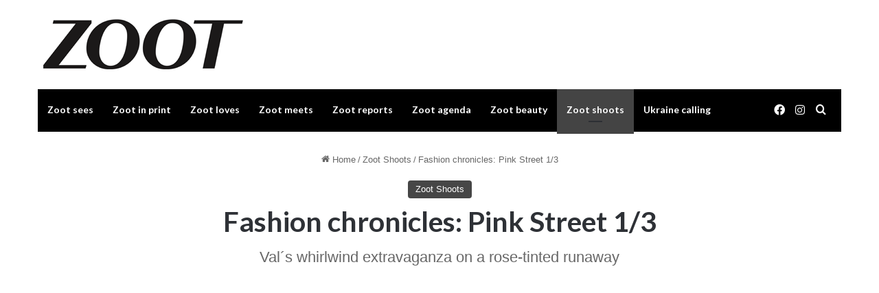

--- FILE ---
content_type: text/html; charset=UTF-8
request_url: https://www.zootmagazine.com/2024/01/25/fashion-chronicles-pink-street-1-3/
body_size: 17367
content:
<!DOCTYPE html>
<html lang="en-US" class="" data-skin="light" prefix="og: http://ogp.me/ns#">
<head>
	<meta charset="UTF-8" />
	<link rel="profile" href="https://gmpg.org/xfn/11" />
	<title>Fashion chronicles: Pink Street 1/3 &#8211; ZootMagazine</title>
<meta name='robots' content='max-image-preview:large' />
<link rel='dns-prefetch' href='//www.googletagmanager.com' />
<link rel="alternate" type="application/rss+xml" title="ZootMagazine &raquo; Feed" href="https://www.zootmagazine.com/feed/" />
<link rel="alternate" type="application/rss+xml" title="ZootMagazine &raquo; Comments Feed" href="https://www.zootmagazine.com/comments/feed/" />

		<style type="text/css">
			:root{				
			--tie-preset-gradient-1: linear-gradient(135deg, rgba(6, 147, 227, 1) 0%, rgb(155, 81, 224) 100%);
			--tie-preset-gradient-2: linear-gradient(135deg, rgb(122, 220, 180) 0%, rgb(0, 208, 130) 100%);
			--tie-preset-gradient-3: linear-gradient(135deg, rgba(252, 185, 0, 1) 0%, rgba(255, 105, 0, 1) 100%);
			--tie-preset-gradient-4: linear-gradient(135deg, rgba(255, 105, 0, 1) 0%, rgb(207, 46, 46) 100%);
			--tie-preset-gradient-5: linear-gradient(135deg, rgb(238, 238, 238) 0%, rgb(169, 184, 195) 100%);
			--tie-preset-gradient-6: linear-gradient(135deg, rgb(74, 234, 220) 0%, rgb(151, 120, 209) 20%, rgb(207, 42, 186) 40%, rgb(238, 44, 130) 60%, rgb(251, 105, 98) 80%, rgb(254, 248, 76) 100%);
			--tie-preset-gradient-7: linear-gradient(135deg, rgb(255, 206, 236) 0%, rgb(152, 150, 240) 100%);
			--tie-preset-gradient-8: linear-gradient(135deg, rgb(254, 205, 165) 0%, rgb(254, 45, 45) 50%, rgb(107, 0, 62) 100%);
			--tie-preset-gradient-9: linear-gradient(135deg, rgb(255, 203, 112) 0%, rgb(199, 81, 192) 50%, rgb(65, 88, 208) 100%);
			--tie-preset-gradient-10: linear-gradient(135deg, rgb(255, 245, 203) 0%, rgb(182, 227, 212) 50%, rgb(51, 167, 181) 100%);
			--tie-preset-gradient-11: linear-gradient(135deg, rgb(202, 248, 128) 0%, rgb(113, 206, 126) 100%);
			--tie-preset-gradient-12: linear-gradient(135deg, rgb(2, 3, 129) 0%, rgb(40, 116, 252) 100%);
			--tie-preset-gradient-13: linear-gradient(135deg, #4D34FA, #ad34fa);
			--tie-preset-gradient-14: linear-gradient(135deg, #0057FF, #31B5FF);
			--tie-preset-gradient-15: linear-gradient(135deg, #FF007A, #FF81BD);
			--tie-preset-gradient-16: linear-gradient(135deg, #14111E, #4B4462);
			--tie-preset-gradient-17: linear-gradient(135deg, #F32758, #FFC581);

			
					--main-nav-background: #1f2024;
					--main-nav-secondry-background: rgba(0,0,0,0.2);
					--main-nav-primary-color: #0088ff;
					--main-nav-contrast-primary-color: #FFFFFF;
					--main-nav-text-color: #FFFFFF;
					--main-nav-secondry-text-color: rgba(225,255,255,0.5);
					--main-nav-main-border-color: rgba(255,255,255,0.07);
					--main-nav-secondry-border-color: rgba(255,255,255,0.04);
				
			}
		</style>
	
<meta property="og:title" content="Fashion chronicles: Pink Street 1/3 - ZootMagazine" />
<meta property="og:type" content="article" />
<meta property="og:description" content="&nbsp; https://www.youtube.com/watch?v=fE8c03B5W9U Pink Street, Rua Nova do Carvalho, in the Cais do" />
<meta property="og:url" content="https://www.zootmagazine.com/2024/01/25/fashion-chronicles-pink-street-1-3/" />
<meta property="og:site_name" content="ZootMagazine" />
<meta property="og:image" content="https://www.zootmagazine.com/wp-content/uploads/2024/01/TPZ2874.jpg" />
<meta name="viewport" content="width=device-width, initial-scale=1.0" /><script type="text/javascript">
/* <![CDATA[ */
window._wpemojiSettings = {"baseUrl":"https:\/\/s.w.org\/images\/core\/emoji\/15.0.3\/72x72\/","ext":".png","svgUrl":"https:\/\/s.w.org\/images\/core\/emoji\/15.0.3\/svg\/","svgExt":".svg","source":{"concatemoji":"https:\/\/www.zootmagazine.com\/wp-includes\/js\/wp-emoji-release.min.js?ver=6.7.4"}};
/*! This file is auto-generated */
!function(i,n){var o,s,e;function c(e){try{var t={supportTests:e,timestamp:(new Date).valueOf()};sessionStorage.setItem(o,JSON.stringify(t))}catch(e){}}function p(e,t,n){e.clearRect(0,0,e.canvas.width,e.canvas.height),e.fillText(t,0,0);var t=new Uint32Array(e.getImageData(0,0,e.canvas.width,e.canvas.height).data),r=(e.clearRect(0,0,e.canvas.width,e.canvas.height),e.fillText(n,0,0),new Uint32Array(e.getImageData(0,0,e.canvas.width,e.canvas.height).data));return t.every(function(e,t){return e===r[t]})}function u(e,t,n){switch(t){case"flag":return n(e,"\ud83c\udff3\ufe0f\u200d\u26a7\ufe0f","\ud83c\udff3\ufe0f\u200b\u26a7\ufe0f")?!1:!n(e,"\ud83c\uddfa\ud83c\uddf3","\ud83c\uddfa\u200b\ud83c\uddf3")&&!n(e,"\ud83c\udff4\udb40\udc67\udb40\udc62\udb40\udc65\udb40\udc6e\udb40\udc67\udb40\udc7f","\ud83c\udff4\u200b\udb40\udc67\u200b\udb40\udc62\u200b\udb40\udc65\u200b\udb40\udc6e\u200b\udb40\udc67\u200b\udb40\udc7f");case"emoji":return!n(e,"\ud83d\udc26\u200d\u2b1b","\ud83d\udc26\u200b\u2b1b")}return!1}function f(e,t,n){var r="undefined"!=typeof WorkerGlobalScope&&self instanceof WorkerGlobalScope?new OffscreenCanvas(300,150):i.createElement("canvas"),a=r.getContext("2d",{willReadFrequently:!0}),o=(a.textBaseline="top",a.font="600 32px Arial",{});return e.forEach(function(e){o[e]=t(a,e,n)}),o}function t(e){var t=i.createElement("script");t.src=e,t.defer=!0,i.head.appendChild(t)}"undefined"!=typeof Promise&&(o="wpEmojiSettingsSupports",s=["flag","emoji"],n.supports={everything:!0,everythingExceptFlag:!0},e=new Promise(function(e){i.addEventListener("DOMContentLoaded",e,{once:!0})}),new Promise(function(t){var n=function(){try{var e=JSON.parse(sessionStorage.getItem(o));if("object"==typeof e&&"number"==typeof e.timestamp&&(new Date).valueOf()<e.timestamp+604800&&"object"==typeof e.supportTests)return e.supportTests}catch(e){}return null}();if(!n){if("undefined"!=typeof Worker&&"undefined"!=typeof OffscreenCanvas&&"undefined"!=typeof URL&&URL.createObjectURL&&"undefined"!=typeof Blob)try{var e="postMessage("+f.toString()+"("+[JSON.stringify(s),u.toString(),p.toString()].join(",")+"));",r=new Blob([e],{type:"text/javascript"}),a=new Worker(URL.createObjectURL(r),{name:"wpTestEmojiSupports"});return void(a.onmessage=function(e){c(n=e.data),a.terminate(),t(n)})}catch(e){}c(n=f(s,u,p))}t(n)}).then(function(e){for(var t in e)n.supports[t]=e[t],n.supports.everything=n.supports.everything&&n.supports[t],"flag"!==t&&(n.supports.everythingExceptFlag=n.supports.everythingExceptFlag&&n.supports[t]);n.supports.everythingExceptFlag=n.supports.everythingExceptFlag&&!n.supports.flag,n.DOMReady=!1,n.readyCallback=function(){n.DOMReady=!0}}).then(function(){return e}).then(function(){var e;n.supports.everything||(n.readyCallback(),(e=n.source||{}).concatemoji?t(e.concatemoji):e.wpemoji&&e.twemoji&&(t(e.twemoji),t(e.wpemoji)))}))}((window,document),window._wpemojiSettings);
/* ]]> */
</script>
<style id='wp-emoji-styles-inline-css' type='text/css'>

	img.wp-smiley, img.emoji {
		display: inline !important;
		border: none !important;
		box-shadow: none !important;
		height: 1em !important;
		width: 1em !important;
		margin: 0 0.07em !important;
		vertical-align: -0.1em !important;
		background: none !important;
		padding: 0 !important;
	}
</style>
<link rel='stylesheet' id='wp-block-library-css' href='https://www.zootmagazine.com/wp-includes/css/dist/block-library/style.min.css?ver=6.7.4' type='text/css' media='all' />
<style id='wp-block-library-theme-inline-css' type='text/css'>
.wp-block-audio :where(figcaption){color:#555;font-size:13px;text-align:center}.is-dark-theme .wp-block-audio :where(figcaption){color:#ffffffa6}.wp-block-audio{margin:0 0 1em}.wp-block-code{border:1px solid #ccc;border-radius:4px;font-family:Menlo,Consolas,monaco,monospace;padding:.8em 1em}.wp-block-embed :where(figcaption){color:#555;font-size:13px;text-align:center}.is-dark-theme .wp-block-embed :where(figcaption){color:#ffffffa6}.wp-block-embed{margin:0 0 1em}.blocks-gallery-caption{color:#555;font-size:13px;text-align:center}.is-dark-theme .blocks-gallery-caption{color:#ffffffa6}:root :where(.wp-block-image figcaption){color:#555;font-size:13px;text-align:center}.is-dark-theme :root :where(.wp-block-image figcaption){color:#ffffffa6}.wp-block-image{margin:0 0 1em}.wp-block-pullquote{border-bottom:4px solid;border-top:4px solid;color:currentColor;margin-bottom:1.75em}.wp-block-pullquote cite,.wp-block-pullquote footer,.wp-block-pullquote__citation{color:currentColor;font-size:.8125em;font-style:normal;text-transform:uppercase}.wp-block-quote{border-left:.25em solid;margin:0 0 1.75em;padding-left:1em}.wp-block-quote cite,.wp-block-quote footer{color:currentColor;font-size:.8125em;font-style:normal;position:relative}.wp-block-quote:where(.has-text-align-right){border-left:none;border-right:.25em solid;padding-left:0;padding-right:1em}.wp-block-quote:where(.has-text-align-center){border:none;padding-left:0}.wp-block-quote.is-large,.wp-block-quote.is-style-large,.wp-block-quote:where(.is-style-plain){border:none}.wp-block-search .wp-block-search__label{font-weight:700}.wp-block-search__button{border:1px solid #ccc;padding:.375em .625em}:where(.wp-block-group.has-background){padding:1.25em 2.375em}.wp-block-separator.has-css-opacity{opacity:.4}.wp-block-separator{border:none;border-bottom:2px solid;margin-left:auto;margin-right:auto}.wp-block-separator.has-alpha-channel-opacity{opacity:1}.wp-block-separator:not(.is-style-wide):not(.is-style-dots){width:100px}.wp-block-separator.has-background:not(.is-style-dots){border-bottom:none;height:1px}.wp-block-separator.has-background:not(.is-style-wide):not(.is-style-dots){height:2px}.wp-block-table{margin:0 0 1em}.wp-block-table td,.wp-block-table th{word-break:normal}.wp-block-table :where(figcaption){color:#555;font-size:13px;text-align:center}.is-dark-theme .wp-block-table :where(figcaption){color:#ffffffa6}.wp-block-video :where(figcaption){color:#555;font-size:13px;text-align:center}.is-dark-theme .wp-block-video :where(figcaption){color:#ffffffa6}.wp-block-video{margin:0 0 1em}:root :where(.wp-block-template-part.has-background){margin-bottom:0;margin-top:0;padding:1.25em 2.375em}
</style>
<style id='classic-theme-styles-inline-css' type='text/css'>
/*! This file is auto-generated */
.wp-block-button__link{color:#fff;background-color:#32373c;border-radius:9999px;box-shadow:none;text-decoration:none;padding:calc(.667em + 2px) calc(1.333em + 2px);font-size:1.125em}.wp-block-file__button{background:#32373c;color:#fff;text-decoration:none}
</style>
<style id='global-styles-inline-css' type='text/css'>
:root{--wp--preset--aspect-ratio--square: 1;--wp--preset--aspect-ratio--4-3: 4/3;--wp--preset--aspect-ratio--3-4: 3/4;--wp--preset--aspect-ratio--3-2: 3/2;--wp--preset--aspect-ratio--2-3: 2/3;--wp--preset--aspect-ratio--16-9: 16/9;--wp--preset--aspect-ratio--9-16: 9/16;--wp--preset--color--black: #000000;--wp--preset--color--cyan-bluish-gray: #abb8c3;--wp--preset--color--white: #ffffff;--wp--preset--color--pale-pink: #f78da7;--wp--preset--color--vivid-red: #cf2e2e;--wp--preset--color--luminous-vivid-orange: #ff6900;--wp--preset--color--luminous-vivid-amber: #fcb900;--wp--preset--color--light-green-cyan: #7bdcb5;--wp--preset--color--vivid-green-cyan: #00d084;--wp--preset--color--pale-cyan-blue: #8ed1fc;--wp--preset--color--vivid-cyan-blue: #0693e3;--wp--preset--color--vivid-purple: #9b51e0;--wp--preset--color--global-color: #444444;--wp--preset--gradient--vivid-cyan-blue-to-vivid-purple: linear-gradient(135deg,rgba(6,147,227,1) 0%,rgb(155,81,224) 100%);--wp--preset--gradient--light-green-cyan-to-vivid-green-cyan: linear-gradient(135deg,rgb(122,220,180) 0%,rgb(0,208,130) 100%);--wp--preset--gradient--luminous-vivid-amber-to-luminous-vivid-orange: linear-gradient(135deg,rgba(252,185,0,1) 0%,rgba(255,105,0,1) 100%);--wp--preset--gradient--luminous-vivid-orange-to-vivid-red: linear-gradient(135deg,rgba(255,105,0,1) 0%,rgb(207,46,46) 100%);--wp--preset--gradient--very-light-gray-to-cyan-bluish-gray: linear-gradient(135deg,rgb(238,238,238) 0%,rgb(169,184,195) 100%);--wp--preset--gradient--cool-to-warm-spectrum: linear-gradient(135deg,rgb(74,234,220) 0%,rgb(151,120,209) 20%,rgb(207,42,186) 40%,rgb(238,44,130) 60%,rgb(251,105,98) 80%,rgb(254,248,76) 100%);--wp--preset--gradient--blush-light-purple: linear-gradient(135deg,rgb(255,206,236) 0%,rgb(152,150,240) 100%);--wp--preset--gradient--blush-bordeaux: linear-gradient(135deg,rgb(254,205,165) 0%,rgb(254,45,45) 50%,rgb(107,0,62) 100%);--wp--preset--gradient--luminous-dusk: linear-gradient(135deg,rgb(255,203,112) 0%,rgb(199,81,192) 50%,rgb(65,88,208) 100%);--wp--preset--gradient--pale-ocean: linear-gradient(135deg,rgb(255,245,203) 0%,rgb(182,227,212) 50%,rgb(51,167,181) 100%);--wp--preset--gradient--electric-grass: linear-gradient(135deg,rgb(202,248,128) 0%,rgb(113,206,126) 100%);--wp--preset--gradient--midnight: linear-gradient(135deg,rgb(2,3,129) 0%,rgb(40,116,252) 100%);--wp--preset--font-size--small: 13px;--wp--preset--font-size--medium: 20px;--wp--preset--font-size--large: 36px;--wp--preset--font-size--x-large: 42px;--wp--preset--spacing--20: 0.44rem;--wp--preset--spacing--30: 0.67rem;--wp--preset--spacing--40: 1rem;--wp--preset--spacing--50: 1.5rem;--wp--preset--spacing--60: 2.25rem;--wp--preset--spacing--70: 3.38rem;--wp--preset--spacing--80: 5.06rem;--wp--preset--shadow--natural: 6px 6px 9px rgba(0, 0, 0, 0.2);--wp--preset--shadow--deep: 12px 12px 50px rgba(0, 0, 0, 0.4);--wp--preset--shadow--sharp: 6px 6px 0px rgba(0, 0, 0, 0.2);--wp--preset--shadow--outlined: 6px 6px 0px -3px rgba(255, 255, 255, 1), 6px 6px rgba(0, 0, 0, 1);--wp--preset--shadow--crisp: 6px 6px 0px rgba(0, 0, 0, 1);}:where(.is-layout-flex){gap: 0.5em;}:where(.is-layout-grid){gap: 0.5em;}body .is-layout-flex{display: flex;}.is-layout-flex{flex-wrap: wrap;align-items: center;}.is-layout-flex > :is(*, div){margin: 0;}body .is-layout-grid{display: grid;}.is-layout-grid > :is(*, div){margin: 0;}:where(.wp-block-columns.is-layout-flex){gap: 2em;}:where(.wp-block-columns.is-layout-grid){gap: 2em;}:where(.wp-block-post-template.is-layout-flex){gap: 1.25em;}:where(.wp-block-post-template.is-layout-grid){gap: 1.25em;}.has-black-color{color: var(--wp--preset--color--black) !important;}.has-cyan-bluish-gray-color{color: var(--wp--preset--color--cyan-bluish-gray) !important;}.has-white-color{color: var(--wp--preset--color--white) !important;}.has-pale-pink-color{color: var(--wp--preset--color--pale-pink) !important;}.has-vivid-red-color{color: var(--wp--preset--color--vivid-red) !important;}.has-luminous-vivid-orange-color{color: var(--wp--preset--color--luminous-vivid-orange) !important;}.has-luminous-vivid-amber-color{color: var(--wp--preset--color--luminous-vivid-amber) !important;}.has-light-green-cyan-color{color: var(--wp--preset--color--light-green-cyan) !important;}.has-vivid-green-cyan-color{color: var(--wp--preset--color--vivid-green-cyan) !important;}.has-pale-cyan-blue-color{color: var(--wp--preset--color--pale-cyan-blue) !important;}.has-vivid-cyan-blue-color{color: var(--wp--preset--color--vivid-cyan-blue) !important;}.has-vivid-purple-color{color: var(--wp--preset--color--vivid-purple) !important;}.has-black-background-color{background-color: var(--wp--preset--color--black) !important;}.has-cyan-bluish-gray-background-color{background-color: var(--wp--preset--color--cyan-bluish-gray) !important;}.has-white-background-color{background-color: var(--wp--preset--color--white) !important;}.has-pale-pink-background-color{background-color: var(--wp--preset--color--pale-pink) !important;}.has-vivid-red-background-color{background-color: var(--wp--preset--color--vivid-red) !important;}.has-luminous-vivid-orange-background-color{background-color: var(--wp--preset--color--luminous-vivid-orange) !important;}.has-luminous-vivid-amber-background-color{background-color: var(--wp--preset--color--luminous-vivid-amber) !important;}.has-light-green-cyan-background-color{background-color: var(--wp--preset--color--light-green-cyan) !important;}.has-vivid-green-cyan-background-color{background-color: var(--wp--preset--color--vivid-green-cyan) !important;}.has-pale-cyan-blue-background-color{background-color: var(--wp--preset--color--pale-cyan-blue) !important;}.has-vivid-cyan-blue-background-color{background-color: var(--wp--preset--color--vivid-cyan-blue) !important;}.has-vivid-purple-background-color{background-color: var(--wp--preset--color--vivid-purple) !important;}.has-black-border-color{border-color: var(--wp--preset--color--black) !important;}.has-cyan-bluish-gray-border-color{border-color: var(--wp--preset--color--cyan-bluish-gray) !important;}.has-white-border-color{border-color: var(--wp--preset--color--white) !important;}.has-pale-pink-border-color{border-color: var(--wp--preset--color--pale-pink) !important;}.has-vivid-red-border-color{border-color: var(--wp--preset--color--vivid-red) !important;}.has-luminous-vivid-orange-border-color{border-color: var(--wp--preset--color--luminous-vivid-orange) !important;}.has-luminous-vivid-amber-border-color{border-color: var(--wp--preset--color--luminous-vivid-amber) !important;}.has-light-green-cyan-border-color{border-color: var(--wp--preset--color--light-green-cyan) !important;}.has-vivid-green-cyan-border-color{border-color: var(--wp--preset--color--vivid-green-cyan) !important;}.has-pale-cyan-blue-border-color{border-color: var(--wp--preset--color--pale-cyan-blue) !important;}.has-vivid-cyan-blue-border-color{border-color: var(--wp--preset--color--vivid-cyan-blue) !important;}.has-vivid-purple-border-color{border-color: var(--wp--preset--color--vivid-purple) !important;}.has-vivid-cyan-blue-to-vivid-purple-gradient-background{background: var(--wp--preset--gradient--vivid-cyan-blue-to-vivid-purple) !important;}.has-light-green-cyan-to-vivid-green-cyan-gradient-background{background: var(--wp--preset--gradient--light-green-cyan-to-vivid-green-cyan) !important;}.has-luminous-vivid-amber-to-luminous-vivid-orange-gradient-background{background: var(--wp--preset--gradient--luminous-vivid-amber-to-luminous-vivid-orange) !important;}.has-luminous-vivid-orange-to-vivid-red-gradient-background{background: var(--wp--preset--gradient--luminous-vivid-orange-to-vivid-red) !important;}.has-very-light-gray-to-cyan-bluish-gray-gradient-background{background: var(--wp--preset--gradient--very-light-gray-to-cyan-bluish-gray) !important;}.has-cool-to-warm-spectrum-gradient-background{background: var(--wp--preset--gradient--cool-to-warm-spectrum) !important;}.has-blush-light-purple-gradient-background{background: var(--wp--preset--gradient--blush-light-purple) !important;}.has-blush-bordeaux-gradient-background{background: var(--wp--preset--gradient--blush-bordeaux) !important;}.has-luminous-dusk-gradient-background{background: var(--wp--preset--gradient--luminous-dusk) !important;}.has-pale-ocean-gradient-background{background: var(--wp--preset--gradient--pale-ocean) !important;}.has-electric-grass-gradient-background{background: var(--wp--preset--gradient--electric-grass) !important;}.has-midnight-gradient-background{background: var(--wp--preset--gradient--midnight) !important;}.has-small-font-size{font-size: var(--wp--preset--font-size--small) !important;}.has-medium-font-size{font-size: var(--wp--preset--font-size--medium) !important;}.has-large-font-size{font-size: var(--wp--preset--font-size--large) !important;}.has-x-large-font-size{font-size: var(--wp--preset--font-size--x-large) !important;}
:where(.wp-block-post-template.is-layout-flex){gap: 1.25em;}:where(.wp-block-post-template.is-layout-grid){gap: 1.25em;}
:where(.wp-block-columns.is-layout-flex){gap: 2em;}:where(.wp-block-columns.is-layout-grid){gap: 2em;}
:root :where(.wp-block-pullquote){font-size: 1.5em;line-height: 1.6;}
</style>
<link rel='stylesheet' id='tie-css-base-css' href='https://www.zootmagazine.com/wp-content/themes/jannah/assets/css/base.min.css?ver=7.2.0' type='text/css' media='all' />
<link rel='stylesheet' id='tie-css-styles-css' href='https://www.zootmagazine.com/wp-content/themes/jannah/assets/css/style.min.css?ver=7.2.0' type='text/css' media='all' />
<link rel='stylesheet' id='tie-css-widgets-css' href='https://www.zootmagazine.com/wp-content/themes/jannah/assets/css/widgets.min.css?ver=7.2.0' type='text/css' media='all' />
<link rel='stylesheet' id='tie-css-helpers-css' href='https://www.zootmagazine.com/wp-content/themes/jannah/assets/css/helpers.min.css?ver=7.2.0' type='text/css' media='all' />
<link rel='stylesheet' id='tie-fontawesome5-css' href='https://www.zootmagazine.com/wp-content/themes/jannah/assets/css/fontawesome.css?ver=7.2.0' type='text/css' media='all' />
<link rel='stylesheet' id='tie-css-ilightbox-css' href='https://www.zootmagazine.com/wp-content/themes/jannah/assets/ilightbox/light-skin/skin.css?ver=7.2.0' type='text/css' media='all' />
<link rel='stylesheet' id='tie-css-single-css' href='https://www.zootmagazine.com/wp-content/themes/jannah/assets/css/single.min.css?ver=7.2.0' type='text/css' media='all' />
<link rel='stylesheet' id='tie-css-print-css' href='https://www.zootmagazine.com/wp-content/themes/jannah/assets/css/print.css?ver=7.2.0' type='text/css' media='print' />
<style id='tie-css-print-inline-css' type='text/css'>
.wf-active .logo-text,.wf-active h1,.wf-active h2,.wf-active h3,.wf-active h4,.wf-active h5,.wf-active h6,.wf-active .the-subtitle{font-family: 'Lato';}.wf-active #main-nav .main-menu > ul > li > a{font-family: 'Lato';}body .button,body [type="submit"]{font-size: 12px;}#tie-body{background-color: #ffffff;}:root:root{--brand-color: #444444;--dark-brand-color: #121212;--bright-color: #FFFFFF;--base-color: #2c2f34;}#reading-position-indicator{box-shadow: 0 0 10px rgba( 68,68,68,0.7);}:root:root{--brand-color: #444444;--dark-brand-color: #121212;--bright-color: #FFFFFF;--base-color: #2c2f34;}#reading-position-indicator{box-shadow: 0 0 10px rgba( 68,68,68,0.7);}#header-notification-bar{background: var( --tie-preset-gradient-13 );}#header-notification-bar{--tie-buttons-color: #FFFFFF;--tie-buttons-border-color: #FFFFFF;--tie-buttons-hover-color: #e1e1e1;--tie-buttons-hover-text: #000000;}#header-notification-bar{--tie-buttons-text: #000000;}#main-nav .main-menu-wrapper,#main-nav .menu-sub-content,#main-nav .comp-sub-menu,#main-nav ul.cats-vertical li a.is-active,#main-nav ul.cats-vertical li a:hover,#autocomplete-suggestions.search-in-main-nav{background-color: #000000;}#main-nav{border-width: 0;}#theme-header #main-nav:not(.fixed-nav){bottom: 0;}#main-nav .icon-basecloud-bg:after{color: #000000;}#autocomplete-suggestions.search-in-main-nav{border-color: rgba(255,255,255,0.07);}.main-nav-boxed #main-nav .main-menu-wrapper{border-width: 0;}#tie-container #tie-wrapper,.post-layout-8 #content{background-color: #ffffff;}#footer{background-color: #0a0a0a;}#site-info{background-color: #f6f6f6;}#tie-wrapper #theme-header{background-color: #ffffff;}#footer .posts-list-counter .posts-list-items li.widget-post-list:before{border-color: #0a0a0a;}#footer .timeline-widget a .date:before{border-color: rgba(10,10,10,0.8);}#footer .footer-boxed-widget-area,#footer textarea,#footer input:not([type=submit]),#footer select,#footer code,#footer kbd,#footer pre,#footer samp,#footer .show-more-button,#footer .slider-links .tie-slider-nav span,#footer #wp-calendar,#footer #wp-calendar tbody td,#footer #wp-calendar thead th,#footer .widget.buddypress .item-options a{border-color: rgba(255,255,255,0.1);}#footer .social-statistics-widget .white-bg li.social-icons-item a,#footer .widget_tag_cloud .tagcloud a,#footer .latest-tweets-widget .slider-links .tie-slider-nav span,#footer .widget_layered_nav_filters a{border-color: rgba(255,255,255,0.1);}#footer .social-statistics-widget .white-bg li:before{background: rgba(255,255,255,0.1);}.site-footer #wp-calendar tbody td{background: rgba(255,255,255,0.02);}#footer .white-bg .social-icons-item a span.followers span,#footer .circle-three-cols .social-icons-item a .followers-num,#footer .circle-three-cols .social-icons-item a .followers-name{color: rgba(255,255,255,0.8);}#footer .timeline-widget ul:before,#footer .timeline-widget a:not(:hover) .date:before{background-color: #000000;}#footer .widget-title,#footer .widget-title a:not(:hover){color: #ffffff;}#footer,#footer textarea,#footer input:not([type='submit']),#footer select,#footer #wp-calendar tbody,#footer .tie-slider-nav li span:not(:hover),#footer .widget_categories li a:before,#footer .widget_product_categories li a:before,#footer .widget_layered_nav li a:before,#footer .widget_archive li a:before,#footer .widget_nav_menu li a:before,#footer .widget_meta li a:before,#footer .widget_pages li a:before,#footer .widget_recent_entries li a:before,#footer .widget_display_forums li a:before,#footer .widget_display_views li a:before,#footer .widget_rss li a:before,#footer .widget_display_stats dt:before,#footer .subscribe-widget-content h3,#footer .about-author .social-icons a:not(:hover) span{color: #ffffff;}#footer post-widget-body .meta-item,#footer .post-meta,#footer .stream-title,#footer.dark-skin .timeline-widget .date,#footer .wp-caption .wp-caption-text,#footer .rss-date{color: rgba(255,255,255,0.7);}#footer input::-moz-placeholder{color: #ffffff;}#footer input:-moz-placeholder{color: #ffffff;}#footer input:-ms-input-placeholder{color: #ffffff;}#footer input::-webkit-input-placeholder{color: #ffffff;}.site-footer.dark-skin a:not(:hover){color: #bfbfbf;}.site-footer.dark-skin a:hover,#footer .stars-rating-active,#footer .twitter-icon-wrap span,.block-head-4.magazine2 #footer .tabs li a{color: #bfbfbf;}#footer .circle_bar{stroke: #bfbfbf;}#footer .widget.buddypress .item-options a.selected,#footer .widget.buddypress .item-options a.loading,#footer .tie-slider-nav span:hover,.block-head-4.magazine2 #footer .tabs{border-color: #bfbfbf;}.magazine2:not(.block-head-4) #footer .tabs a:hover,.magazine2:not(.block-head-4) #footer .tabs .active a,.magazine1 #footer .tabs a:hover,.magazine1 #footer .tabs .active a,.block-head-4.magazine2 #footer .tabs.tabs .active a,.block-head-4.magazine2 #footer .tabs > .active a:before,.block-head-4.magazine2 #footer .tabs > li.active:nth-child(n) a:after,#footer .digital-rating-static,#footer .timeline-widget li a:hover .date:before,#footer #wp-calendar #today,#footer .posts-list-counter .posts-list-items li.widget-post-list:before,#footer .cat-counter span,#footer.dark-skin .the-global-title:after,#footer .button,#footer [type='submit'],#footer .spinner > div,#footer .widget.buddypress .item-options a.selected,#footer .widget.buddypress .item-options a.loading,#footer .tie-slider-nav span:hover,#footer .fullwidth-area .tagcloud a:hover{background-color: #bfbfbf;color: #FFFFFF;}.block-head-4.magazine2 #footer .tabs li a:hover{color: #a1a1a1;}.block-head-4.magazine2 #footer .tabs.tabs .active a:hover,#footer .widget.buddypress .item-options a.selected,#footer .widget.buddypress .item-options a.loading,#footer .tie-slider-nav span:hover{color: #FFFFFF !important;}#footer .button:hover,#footer [type='submit']:hover{background-color: #a1a1a1;color: #FFFFFF;}#site-info,#site-info ul.social-icons li a:not(:hover) span{color: #555555;}#footer .site-info a:not(:hover){color: #333333;}#footer .site-info a:hover{color: #000000;}.tie-cat-1765,.tie-cat-item-1765 > span{background-color:#e67e22 !important;color:#FFFFFF !important;}.tie-cat-1765:after{border-top-color:#e67e22 !important;}.tie-cat-1765:hover{background-color:#c86004 !important;}.tie-cat-1765:hover:after{border-top-color:#c86004 !important;}.tie-cat-1766,.tie-cat-item-1766 > span{background-color:#2ecc71 !important;color:#FFFFFF !important;}.tie-cat-1766:after{border-top-color:#2ecc71 !important;}.tie-cat-1766:hover{background-color:#10ae53 !important;}.tie-cat-1766:hover:after{border-top-color:#10ae53 !important;}.tie-cat-1767,.tie-cat-item-1767 > span{background-color:#9b59b6 !important;color:#FFFFFF !important;}.tie-cat-1767:after{border-top-color:#9b59b6 !important;}.tie-cat-1767:hover{background-color:#7d3b98 !important;}.tie-cat-1767:hover:after{border-top-color:#7d3b98 !important;}.tie-cat-1768,.tie-cat-item-1768 > span{background-color:#34495e !important;color:#FFFFFF !important;}.tie-cat-1768:after{border-top-color:#34495e !important;}.tie-cat-1768:hover{background-color:#162b40 !important;}.tie-cat-1768:hover:after{border-top-color:#162b40 !important;}.tie-cat-1769,.tie-cat-item-1769 > span{background-color:#795548 !important;color:#FFFFFF !important;}.tie-cat-1769:after{border-top-color:#795548 !important;}.tie-cat-1769:hover{background-color:#5b372a !important;}.tie-cat-1769:hover:after{border-top-color:#5b372a !important;}.tie-cat-1770,.tie-cat-item-1770 > span{background-color:#4CAF50 !important;color:#FFFFFF !important;}.tie-cat-1770:after{border-top-color:#4CAF50 !important;}.tie-cat-1770:hover{background-color:#2e9132 !important;}.tie-cat-1770:hover:after{border-top-color:#2e9132 !important;}@media (min-width: 1200px){.container{width: auto;}}.boxed-layout #tie-wrapper,.boxed-layout .fixed-nav{max-width: 1330px;}@media (min-width: 1300px){.container,.wide-next-prev-slider-wrapper .slider-main-container{max-width: 1300px;}}@media (max-width: 991px){.side-aside.normal-side{background-image: url(https://www.zootmagazine.com/wp-content/uploads/2018/10/mobile.jpg);background-repeat: no-repeat;background-size: cover; background-attachment: fixed;}}
</style>
<script type="text/javascript" src="https://www.zootmagazine.com/wp-includes/js/jquery/jquery.min.js?ver=3.7.1" id="jquery-core-js"></script>
<script type="text/javascript" src="https://www.zootmagazine.com/wp-includes/js/jquery/jquery-migrate.min.js?ver=3.4.1" id="jquery-migrate-js"></script>
<link rel="https://api.w.org/" href="https://www.zootmagazine.com/wp-json/" /><link rel="alternate" title="JSON" type="application/json" href="https://www.zootmagazine.com/wp-json/wp/v2/posts/56794" /><link rel="EditURI" type="application/rsd+xml" title="RSD" href="https://www.zootmagazine.com/xmlrpc.php?rsd" />
<meta name="generator" content="WordPress 6.7.4" />
<link rel="canonical" href="https://www.zootmagazine.com/2024/01/25/fashion-chronicles-pink-street-1-3/" />
<link rel='shortlink' href='https://www.zootmagazine.com/?p=56794' />
<link rel="alternate" title="oEmbed (JSON)" type="application/json+oembed" href="https://www.zootmagazine.com/wp-json/oembed/1.0/embed?url=https%3A%2F%2Fwww.zootmagazine.com%2F2024%2F01%2F25%2Ffashion-chronicles-pink-street-1-3%2F" />
<link rel="alternate" title="oEmbed (XML)" type="text/xml+oembed" href="https://www.zootmagazine.com/wp-json/oembed/1.0/embed?url=https%3A%2F%2Fwww.zootmagazine.com%2F2024%2F01%2F25%2Ffashion-chronicles-pink-street-1-3%2F&#038;format=xml" />
<meta name="generator" content="Site Kit by Google 1.130.0" /> <meta name="description" content="&nbsp; https://www.youtube.com/watch?v=fE8c03B5W9U Pink Street, Rua Nova do Carvalho, in the Cais do Sodré neighbourhood in Lisbon was named one of th" /><meta http-equiv="X-UA-Compatible" content="IE=edge"><!-- Global site tag (gtag.js) - Google Analytics -->
<script async src="https://www.googletagmanager.com/gtag/js?id=G-JK683X6H1S"></script>
<script>
  window.dataLayer = window.dataLayer || [];
  function gtag(){dataLayer.push(arguments);}
  gtag('js', new Date());

  gtag('config', 'G-JK683X6H1S');
</script>
<meta name="theme-color" content="#ffffff" />		<style type="text/css" id="wp-custom-css">
			.entry q,
blockquote {
 background:#ffffff;
 color:#000000
}

/* Icon Color */
.entry  q::before,
.entry blockquote::before {
 color:#000000;
}

.more-link.button {
padding: 1.1em 1.3em;
line-height: 1.2em;
border-radius: 4px;
width: auto;
}

h2.entry-title {
font-size: 24px;
font-weight: bold;
}		</style>
		</head>

<body id="tie-body" class="post-template-default single single-post postid-56794 single-format-standard block-head-1 magazine2 is-thumb-overlay-disabled is-desktop is-header-layout-3 full-width post-layout-1 narrow-title-narrow-media is-standard-format post-has-toggle hide_share_post_top hide_share_post_bottom hide_post_authorbio">



<div class="background-overlay">

	<div id="tie-container" class="site tie-container">

		
		<div id="tie-wrapper">

			
<header id="theme-header" class="theme-header header-layout-3 main-nav-dark main-nav-default-dark main-nav-below main-nav-boxed no-stream-item has-normal-width-logo mobile-header-default">
	
<div class="container header-container">
	<div class="tie-row logo-row">

		
		<div class="logo-wrapper">
			<div class="tie-col-md-4 logo-container clearfix">
				
		<div id="logo" class="image-logo" style="margin-top: 20px; margin-bottom: 20px;">

			
			<a title="ZootMagazine" href="https://www.zootmagazine.com/">
				
				<picture class="tie-logo-default tie-logo-picture">
					
					<source class="tie-logo-source-default tie-logo-source" srcset="https://www.zootmagazine.com/wp-content/uploads/2018/10/zoot-logo-transparent-1.png">
					<img class="tie-logo-img-default tie-logo-img" src="https://www.zootmagazine.com/wp-content/uploads/2018/10/zoot-logo-transparent-1.png" alt="ZootMagazine" width="307" height="90" style="max-height:90px; width: auto;" />
				</picture>
						</a>

			
		</div><!-- #logo /-->

		<div id="mobile-header-components-area_2" class="mobile-header-components"><ul class="components"><li class="mobile-component_menu custom-menu-link"><a href="#" id="mobile-menu-icon" class=""><span class="tie-mobile-menu-icon nav-icon is-layout-1"></span><span class="screen-reader-text">Menu</span></a></li></ul></div>			</div><!-- .tie-col /-->
		</div><!-- .logo-wrapper /-->

		
	</div><!-- .tie-row /-->
</div><!-- .container /-->

<div class="main-nav-wrapper">
	<nav id="main-nav" data-skin="search-in-main-nav" class="main-nav header-nav live-search-parent menu-style-default menu-style-solid-bg"  aria-label="Primary Navigation">
		<div class="container">

			<div class="main-menu-wrapper">

				
				<div id="menu-components-wrap">

					
					<div class="main-menu main-menu-wrap">
						<div id="main-nav-menu" class="main-menu header-menu"><ul id="menu-zoot-menu" class="menu"><li id="menu-item-40306" class="menu-item menu-item-type-taxonomy menu-item-object-category menu-item-40306"><a href="https://www.zootmagazine.com/category/upcoming/">Zoot sees</a></li>
<li id="menu-item-40389" class="menu-item menu-item-type-taxonomy menu-item-object-category menu-item-40389"><a href="https://www.zootmagazine.com/category/print-mag/">Zoot in print</a></li>
<li id="menu-item-40390" class="menu-item menu-item-type-taxonomy menu-item-object-category menu-item-40390"><a href="https://www.zootmagazine.com/category/zoot-loves/">Zoot loves</a></li>
<li id="menu-item-40391" class="menu-item menu-item-type-taxonomy menu-item-object-category menu-item-40391"><a href="https://www.zootmagazine.com/category/models-in-town/">Zoot meets</a></li>
<li id="menu-item-40392" class="menu-item menu-item-type-taxonomy menu-item-object-category menu-item-40392"><a href="https://www.zootmagazine.com/category/zoot-model-talk/">Zoot reports</a></li>
<li id="menu-item-41611" class="menu-item menu-item-type-taxonomy menu-item-object-category menu-item-41611"><a href="https://www.zootmagazine.com/category/agenda/">Zoot agenda</a></li>
<li id="menu-item-42406" class="menu-item menu-item-type-taxonomy menu-item-object-category menu-item-42406"><a href="https://www.zootmagazine.com/category/zoot-beauty/">Zoot beauty</a></li>
<li id="menu-item-40393" class="menu-item menu-item-type-taxonomy menu-item-object-category current-post-ancestor current-menu-parent current-post-parent menu-item-40393 tie-current-menu"><a href="https://www.zootmagazine.com/category/editorials/">Zoot shoots</a></li>
<li id="menu-item-42314" class="menu-item menu-item-type-post_type menu-item-object-page menu-item-42314"><a href="https://www.zootmagazine.com/ukraine-calling/">Ukraine calling</a></li>
</ul></div>					</div><!-- .main-menu /-->

					<ul class="components"> <li class="social-icons-item"><a class="social-link facebook-social-icon" rel="external noopener nofollow" target="_blank" href="https://www.facebook.com/ZOOT-Magazine-108506932516343/"><span class="tie-social-icon tie-icon-facebook"></span><span class="screen-reader-text">Facebook</span></a></li><li class="social-icons-item"><a class="social-link instagram-social-icon" rel="external noopener nofollow" target="_blank" href="https://www.instagram.com/zootmagazine/?hl=en"><span class="tie-social-icon tie-icon-instagram"></span><span class="screen-reader-text">Instagram</span></a></li> 			<li class="search-compact-icon menu-item custom-menu-link">
				<a href="#" class="tie-search-trigger">
					<span class="tie-icon-search tie-search-icon" aria-hidden="true"></span>
					<span class="screen-reader-text">Search for</span>
				</a>
			</li>
			</ul><!-- Components -->
				</div><!-- #menu-components-wrap /-->
			</div><!-- .main-menu-wrapper /-->
		</div><!-- .container /-->

			</nav><!-- #main-nav /-->
</div><!-- .main-nav-wrapper /-->

</header>

<div id="content" class="site-content container"><div id="main-content-row" class="tie-row main-content-row">

<div class="main-content tie-col-md-12" role="main">

	
	<article id="the-post" class="container-wrapper post-content tie-standard">

		
<header class="entry-header-outer">

	<nav id="breadcrumb"><a href="https://www.zootmagazine.com/"><span class="tie-icon-home" aria-hidden="true"></span> Home</a><em class="delimiter">/</em><a href="https://www.zootmagazine.com/category/editorials/">Zoot Shoots</a><em class="delimiter">/</em><span class="current">Fashion chronicles: Pink Street 1/3</span></nav><script type="application/ld+json">{"@context":"http:\/\/schema.org","@type":"BreadcrumbList","@id":"#Breadcrumb","itemListElement":[{"@type":"ListItem","position":1,"item":{"name":"Home","@id":"https:\/\/www.zootmagazine.com\/"}},{"@type":"ListItem","position":2,"item":{"name":"Zoot Shoots","@id":"https:\/\/www.zootmagazine.com\/category\/editorials\/"}}]}</script>
	<div class="entry-header">

		<span class="post-cat-wrap"><a class="post-cat tie-cat-17" href="https://www.zootmagazine.com/category/editorials/">Zoot Shoots</a></span>
		<h1 class="post-title entry-title">
			Fashion chronicles: Pink Street 1/3		</h1>

					<h2 class="entry-sub-title">Val´s whirlwind extravaganza on a rose-tinted runaway</h2>
			<div class="single-post-meta post-meta clearfix"></div><!-- .post-meta -->	</div><!-- .entry-header /-->

	
	
</header><!-- .entry-header-outer /-->



		<div class="entry-content entry clearfix">

			
			<p>&nbsp;</p>
<p><iframe width="1220" height="686" src="https://www.youtube.com/embed/fE8c03B5W9U?feature=oembed" frameborder="0" allow="accelerometer; autoplay; clipboard-write; encrypted-media; gyroscope; picture-in-picture; web-share" allowfullscreen title="Pink Street with Val v6"></iframe></p>
<h3 style="text-align: center;"><em><br />
Pink Street, Rua Nova do Carvalho, in the Cais do Sodré neighbourhood in Lisbon was named one of the <span style="color: #666699;"><a style="color: #666699;" href="https://www.nytimes.com/interactive/2015/04/15/travel/europe-favorite-streets.html" target="_blank" rel="noopener">12 most popular streets in Europe </a></span>from the New York Times. It used to be the heart of Lisbon&#8217;s red light district and home to numerous brothels, seedy bars and and a place where sailors who disembarked in Lisbon loved to go. In 2011, however, the district was radically transformed and turned into the trendy neighbourhood with its bright pink-coloured pavement as the main attraction — we used this pink splendor for our very own runway.<br />
</em></h3>
<p>&nbsp;</p>
<p style="text-align: center;"><em><strong>Photography and film</strong> <a href="https://www.instagram.com/thomas_probosch/" target="_blank" rel="noopener"><span style="color: #666699;">Thomas Probosch</span></a></em><br />
<em><strong>Music </strong><a href="https://www.instagram.com/tonycorlett/" target="_blank" rel="noopener"><span style="color: #666699;">Tony Corlett</span></a></em></p>
<p style="text-align: center;"><em><strong>Beauty</strong> <a href="https://www.instagram.com/iamwhathiam" target="_blank" rel="noopener"><span style="color: #666699;">Antónia Rosa</span></a> with <a href="https://www.instagram.com/clarinsportugal/" target="_blank" rel="noopener"><span style="color: #666699;">Clarins</span></a></em><br />
<em><strong>Hair</strong> <a href="https://www.instagram.com/paulo.vieira.334/" target="_blank" rel="noopener"><span style="color: #666699;">Paulo Vieira </span></a>with <a href="https://www.instagram.com/joicoportugal/" target="_blank" rel="noopener"><span style="color: #666699;">Joico</span></a> </em></p>
<p style="text-align: center;"><em><strong>Talent </strong><a href="https://www.instagram.com/youknowval/" target="_blank" rel="noopener"><span style="color: #666699;">Val</span></a> from <a href="https://www.instagram.com/weare_models/" target="_blank" rel="noopener"><span style="color: #666699;">We Are Models</span></a></em></p>
<p style="text-align: center;"><em><strong>Featured designers</strong> <a href="https://www.instagram.com/mestre_studio/" target="_blank" rel="noopener"><span style="color: #666699;">Diogo Mestre</span></a><span style="color: #666699;"> </span>• <a href="https://www.instagram.com/lidijakolovrat/" target="_blank" rel="noopener"><span style="color: #666699;">Lidija Kolovrat</span></a> <span style="color: #333333;">and </span><a href="https://www.instagram.com/constanca_entrudo/" target="_blank" rel="noopener"><span style="color: #666699;">Constança Entrudo</span></a> </em></p>
<p style="text-align: center;"><em><strong>Styling</strong> <a href="https://www.instagram.com/ptrocades/" target="_blank" rel="noopener"><span style="color: #666699;">Pedro Trocades</span></a> and <a href="https://www.instagram.com/andreaprobosch/" target="_blank" rel="noopener"><span style="color: #666699;">Andrea Probosch</span></a></em><br />
<em><strong>Assisted by</strong> <a href="https://www.instagram.com/kellyb_/" target="_blank" rel="noopener"><span style="color: #666699;">Kelly Bernardo</span></a> and <a href="https://www.instagram.com/leticialima__s/" target="_blank" rel="noopener"><span style="color: #666699;">Leticia Lima</span></a></em></p>
<p style="text-align: center;"><em><strong>Words</strong> Andrea Probosch</em></p>
<p style="text-align: center;"><em><strong>Special thanks</strong> to <span style="color: #666699;"><a style="color: #666699;" href="https://www.instagram.com/262boutiquehotel/" target="_blank" rel="noopener">262 Boutique Hotel</a> </span>and to the <span style="color: #666699;"><a style="color: #666699;" href="https://www.instagram.com/lisboafashionweek/" target="_blank" rel="noopener">ModaLisboa</a> </span>backstage team.</em></p>
<p>&nbsp;</p>
<p>During ModaLisboa à la carte in October 2023 we had the chance to photograph the mornings before the shows with different models, each of them wearing curated looks of three different fashion designers introducing their SS24 collection. We selected outfits from some of our favourite established Portuguese designers, as well as from &#8220;Sangue Novo&#8221; the up and coming new generation. It was a challenge to get the looks even before the shows or hunt them down directly after and secure the looks for the next morning. Special thanks to all the designers and PR´s involved. We met early each morning with our team and decided to photograph in an outdoor location close by the ModaLisboa venue, in and around Lisbon´s beloved Pink Street. <em><br />
</em></p>
<p>For Friday morning Pedro and I had selected a look from ZOOT´s long term friend Lidija Kolovrat, which we were able to collect from her busy atelier, we also had several pieces from ModaLisboa´s young blood finalist Diogo Mestre and a dress from Constança Entrudo, which unfortunately was not SS24 — but it fittet beautiful and at the end we were happy to have three looks, even before the shows started. Our model Val from WeAre Models was a force, she made me instantly think of a friendly summer thunderstorm. Her energy and her love for movement took us all by surprise, even more when we learned that she was only 16 and from Ukraine. I met Val outside of Paulo Vieira in Chiado, he was doing Val´s hair and build up those amazing curls and volume, before we walked down to ModaLisboa in Pátio da Galé to join our beauty editor Antonia Rosa backstage. She decided to only do a tiny golden layer over the eye area to enhance Val´s natural beauty. Thomas was already waiting for us in Pink street, camera ready to shoot, when we finally arrived.</p>
<p>&nbsp;</p>
<h3 style="padding-left: 30px;">Val in a dream of Diogo Mestre´s knitwear and raw denim.</h3>
<p><img fetchpriority="high" decoding="async" class="aligncenter size-full wp-image-57126" src="http://www.zootmagazine.com/wp-content/uploads/2024/01/TPZ2874.jpg" alt="" width="960" height="1344" srcset="https://www.zootmagazine.com/wp-content/uploads/2024/01/TPZ2874.jpg 960w, https://www.zootmagazine.com/wp-content/uploads/2024/01/TPZ2874-214x300.jpg 214w, https://www.zootmagazine.com/wp-content/uploads/2024/01/TPZ2874-768x1075.jpg 768w, https://www.zootmagazine.com/wp-content/uploads/2024/01/TPZ2874-731x1024.jpg 731w" sizes="(max-width: 960px) 100vw, 960px" /></p>
<p><img decoding="async" class="aligncenter size-full wp-image-57125" src="http://www.zootmagazine.com/wp-content/uploads/2024/01/TPZ2909.jpg" alt="" width="960" height="1345" srcset="https://www.zootmagazine.com/wp-content/uploads/2024/01/TPZ2909.jpg 960w, https://www.zootmagazine.com/wp-content/uploads/2024/01/TPZ2909-214x300.jpg 214w, https://www.zootmagazine.com/wp-content/uploads/2024/01/TPZ2909-768x1076.jpg 768w, https://www.zootmagazine.com/wp-content/uploads/2024/01/TPZ2909-731x1024.jpg 731w" sizes="(max-width: 960px) 100vw, 960px" /></p>
<p><img loading="lazy" decoding="async" class="aligncenter size-full wp-image-57134" src="http://www.zootmagazine.com/wp-content/uploads/2024/01/TPZ2847.jpg" alt="" width="960" height="1344" srcset="https://www.zootmagazine.com/wp-content/uploads/2024/01/TPZ2847.jpg 960w, https://www.zootmagazine.com/wp-content/uploads/2024/01/TPZ2847-214x300.jpg 214w, https://www.zootmagazine.com/wp-content/uploads/2024/01/TPZ2847-768x1075.jpg 768w, https://www.zootmagazine.com/wp-content/uploads/2024/01/TPZ2847-731x1024.jpg 731w" sizes="(max-width: 960px) 100vw, 960px" /></p>
<p>&nbsp;</p>
<p>&nbsp;</p>
<h3 style="padding-left: 30px;">Val in Lidija Kolovrat´s incredible vollume &#8220;Cuba re-ellected&#8221; dress.</h3>
<p><img loading="lazy" decoding="async" class="aligncenter size-full wp-image-57138" src="http://www.zootmagazine.com/wp-content/uploads/2024/01/T4S4867.jpg" alt="" width="960" height="1344" srcset="https://www.zootmagazine.com/wp-content/uploads/2024/01/T4S4867.jpg 960w, https://www.zootmagazine.com/wp-content/uploads/2024/01/T4S4867-214x300.jpg 214w, https://www.zootmagazine.com/wp-content/uploads/2024/01/T4S4867-768x1075.jpg 768w, https://www.zootmagazine.com/wp-content/uploads/2024/01/T4S4867-731x1024.jpg 731w" sizes="(max-width: 960px) 100vw, 960px" /></p>
<div id='gallery-1' class='gallery galleryid-56794 gallery-columns-2 gallery-size-full'><figure class='gallery-item'>
			<div class='gallery-icon portrait'>
				<a href='https://www.zootmagazine.com/_tpz2626/'><img loading="lazy" decoding="async" width="960" height="1344" src="https://www.zootmagazine.com/wp-content/uploads/2024/01/TPZ2626.jpg" class="attachment-full size-full" alt="" srcset="https://www.zootmagazine.com/wp-content/uploads/2024/01/TPZ2626.jpg 960w, https://www.zootmagazine.com/wp-content/uploads/2024/01/TPZ2626-214x300.jpg 214w, https://www.zootmagazine.com/wp-content/uploads/2024/01/TPZ2626-768x1075.jpg 768w, https://www.zootmagazine.com/wp-content/uploads/2024/01/TPZ2626-731x1024.jpg 731w" sizes="(max-width: 960px) 100vw, 960px" /></a>
			</div></figure><figure class='gallery-item'>
			<div class='gallery-icon portrait'>
				<a href='https://www.zootmagazine.com/_tpz2625/'><img loading="lazy" decoding="async" width="960" height="1344" src="https://www.zootmagazine.com/wp-content/uploads/2024/01/TPZ2625.jpg" class="attachment-full size-full" alt="" srcset="https://www.zootmagazine.com/wp-content/uploads/2024/01/TPZ2625.jpg 960w, https://www.zootmagazine.com/wp-content/uploads/2024/01/TPZ2625-214x300.jpg 214w, https://www.zootmagazine.com/wp-content/uploads/2024/01/TPZ2625-768x1075.jpg 768w, https://www.zootmagazine.com/wp-content/uploads/2024/01/TPZ2625-731x1024.jpg 731w" sizes="(max-width: 960px) 100vw, 960px" /></a>
			</div></figure>
		</div>

<p><img loading="lazy" decoding="async" class="wp-image-57135 size-full aligncenter" src="http://www.zootmagazine.com/wp-content/uploads/2024/01/TPZ2703_v2.jpg" alt="" width="960" height="1344" srcset="https://www.zootmagazine.com/wp-content/uploads/2024/01/TPZ2703_v2.jpg 960w, https://www.zootmagazine.com/wp-content/uploads/2024/01/TPZ2703_v2-214x300.jpg 214w, https://www.zootmagazine.com/wp-content/uploads/2024/01/TPZ2703_v2-768x1075.jpg 768w, https://www.zootmagazine.com/wp-content/uploads/2024/01/TPZ2703_v2-731x1024.jpg 731w" sizes="(max-width: 960px) 100vw, 960px" /></p>
<p>&nbsp;</p>
<p>&nbsp;</p>
<h3>Val in Constança Entrudo´s shirred woven dress with Merino wool circles.<br />
<img loading="lazy" decoding="async" class="aligncenter size-full wp-image-57143" src="http://www.zootmagazine.com/wp-content/uploads/2024/01/T4S4758.jpg" alt="" width="1400" height="932" srcset="https://www.zootmagazine.com/wp-content/uploads/2024/01/T4S4758.jpg 1400w, https://www.zootmagazine.com/wp-content/uploads/2024/01/T4S4758-300x200.jpg 300w, https://www.zootmagazine.com/wp-content/uploads/2024/01/T4S4758-768x511.jpg 768w, https://www.zootmagazine.com/wp-content/uploads/2024/01/T4S4758-1024x682.jpg 1024w" sizes="(max-width: 1400px) 100vw, 1400px" /></h3>
<div id='gallery-2' class='gallery galleryid-56794 gallery-columns-2 gallery-size-full'><figure class='gallery-item'>
			<div class='gallery-icon portrait'>
				<a href='https://www.zootmagazine.com/_t4s4816/'><img loading="lazy" decoding="async" width="960" height="1442" src="https://www.zootmagazine.com/wp-content/uploads/2024/01/T4S4816.jpg" class="attachment-full size-full" alt="" srcset="https://www.zootmagazine.com/wp-content/uploads/2024/01/T4S4816.jpg 960w, https://www.zootmagazine.com/wp-content/uploads/2024/01/T4S4816-200x300.jpg 200w, https://www.zootmagazine.com/wp-content/uploads/2024/01/T4S4816-768x1154.jpg 768w, https://www.zootmagazine.com/wp-content/uploads/2024/01/T4S4816-682x1024.jpg 682w" sizes="(max-width: 960px) 100vw, 960px" /></a>
			</div></figure><figure class='gallery-item'>
			<div class='gallery-icon portrait'>
				<a href='https://www.zootmagazine.com/_t4s4765/'><img loading="lazy" decoding="async" width="960" height="1442" src="https://www.zootmagazine.com/wp-content/uploads/2024/01/T4S4765.jpg" class="attachment-full size-full" alt="" srcset="https://www.zootmagazine.com/wp-content/uploads/2024/01/T4S4765.jpg 960w, https://www.zootmagazine.com/wp-content/uploads/2024/01/T4S4765-200x300.jpg 200w, https://www.zootmagazine.com/wp-content/uploads/2024/01/T4S4765-768x1154.jpg 768w, https://www.zootmagazine.com/wp-content/uploads/2024/01/T4S4765-682x1024.jpg 682w" sizes="(max-width: 960px) 100vw, 960px" /></a>
			</div></figure>
		</div>

<p><img loading="lazy" decoding="async" class="aligncenter size-full wp-image-57142" src="http://www.zootmagazine.com/wp-content/uploads/2024/01/T4S4762.jpg" alt="" width="1400" height="932" srcset="https://www.zootmagazine.com/wp-content/uploads/2024/01/T4S4762.jpg 1400w, https://www.zootmagazine.com/wp-content/uploads/2024/01/T4S4762-300x200.jpg 300w, https://www.zootmagazine.com/wp-content/uploads/2024/01/T4S4762-768x511.jpg 768w, https://www.zootmagazine.com/wp-content/uploads/2024/01/T4S4762-1024x682.jpg 1024w" sizes="(max-width: 1400px) 100vw, 1400px" /></p>
<h1 class="ProductItem-details-title" data-content-field="title" data-test="pdp-title"></h1>
<p>&nbsp;</p>
<p>[divider style=&#8221;solid&#8221; top=&#8221;20&#8243; bottom=&#8221;20&#8243;]</p>
<p>&nbsp;</p>
<p><em><strong>To boot&#8230;</strong></em></p>
<p>&nbsp;</p>
<p><b>Diogo Mestre</b><br />
<a href="https://www.instagram.com/mestre_studio/"><span style="color: #666699;">@mestre_studio</span></a> | <span style="color: #666699;"><em>view<a style="color: #666699;" href="https://modalisboa.pt/modalisboa-a-la-carte/sangue-novo-carte/diogo-mestre/"> ful collection </a><a style="color: #666699;" href="https://modalisboa.pt/modalisboa-a-la-carte/sangue-novo-carte/diogo-mestre/">here</a>.</em></span></p>
<p><em>View more of Diogo Mestre <a href="https://www.zootmagazine.com/2023/10/24/backstage-at-sangue-novo-fw24-at-modalisboa-a-la-carte-part-two/" target="_blank" rel="noopener"><span style="color: #666699;">on ZOOT.</span></a></em></p>
<p>&nbsp;</p>
<p><strong>Lidija Kolovrat</strong><br />
<a href="https://www.instagram.com/lidijakolovrat/" target="_blank" rel="noopener"><span style="color: #666699;">@lidijakolovra</span>t</a> | <a href="https://www.lidijakolovrat.com/" target="_blank" rel="noopener"><span style="color: #666699;">www.lidijakolovrat.com</span></a></p>
<p><em>View more of Lidija Kolovrat</em><a href="https://www.zootmagazine.com/?s=Kolovrat" target="_blank" rel="noopener"><em><span style="color: #666699;"> on ZOOT.</span></em></a></p>
<p>&nbsp;</p>
<p><strong>Constança Entrudo</strong><br />
<a href="https://www.instagram.com/constanca_entrudo/" target="_blank" rel="noopener"><span style="color: #666699;">@constanca_entrudo</span></a> I <span style="color: #666699;"><a style="color: #666699;" href="https://www.constancaentrudo.com/" target="_blank" rel="noopener">www.constancaentrudo.com</a></span></p>
<p><em>View more of Constança Entrudo</em><a href="https://www.zootmagazine.com/?s=Constanca+Entrudo" target="_blank" rel="noopener"><em><span style="color: #666699;"> on ZOOT.</span></em></a></p>

			<div class="post-bottom-meta post-bottom-tags post-tags-modern"><div class="post-bottom-meta-title"><span class="tie-icon-tags" aria-hidden="true"></span> Tags</div><span class="tagcloud"><a href="https://www.zootmagazine.com/tag/antonia-rosa/" rel="tag">Antonia Rosa</a> <a href="https://www.zootmagazine.com/tag/constanca-entrudo-aw23/" rel="tag">Constanca Entrudo AW23</a> <a href="https://www.zootmagazine.com/tag/diogo-mestre-ss24/" rel="tag">Diogo Mestre SS24</a> <a href="https://www.zootmagazine.com/tag/lidija-kolovrat-ss24/" rel="tag">Lidija Kolovrat SS24</a> <a href="https://www.zootmagazine.com/tag/modalisboa-a-la-carte/" rel="tag">ModaLisboa À La Carte</a> <a href="https://www.zootmagazine.com/tag/pedro-trocades/" rel="tag">Pedro Trocades</a> <a href="https://www.zootmagazine.com/tag/photos-thomas-probosch/" rel="tag">Photos Thomas Probosch</a> <a href="https://www.zootmagazine.com/tag/portuguese-fashion-designers/" rel="tag">Portuguese fashion designers</a></span></div>
		</div><!-- .entry-content /-->

				<div id="post-extra-info">
			<div class="theiaStickySidebar">
				<div class="single-post-meta post-meta clearfix"></div><!-- .post-meta -->
			</div>
		</div>

		<div class="clearfix"></div>
		<script id="tie-schema-json" type="application/ld+json">{"@context":"http:\/\/schema.org","@type":"Article","dateCreated":"2024-01-25T16:27:00+01:00","datePublished":"2024-01-25T16:27:00+01:00","dateModified":"2024-02-06T20:12:24+01:00","headline":"Fashion chronicles: Pink Street 1\/3","name":"Fashion chronicles: Pink Street 1\/3","keywords":"Antonia Rosa,Constanca Entrudo AW23,Diogo Mestre SS24,Lidija Kolovrat SS24,ModaLisboa \u00c0 La Carte,Pedro Trocades,Photos Thomas Probosch,Portuguese fashion designers","url":"https:\/\/www.zootmagazine.com\/2024\/01\/25\/fashion-chronicles-pink-street-1-3\/","description":"&nbsp; https:\/\/www.youtube.com\/watch?v=fE8c03B5W9U Pink Street, Rua Nova do Carvalho, in the Cais do Sodr\u00e9 neighbourhood in Lisbon was named one of the 12 most popular streets in Europe\u00a0from the New Y","copyrightYear":"2024","articleSection":"Zoot Shoots","articleBody":"&nbsp;\r\n\r\nhttps:\/\/www.youtube.com\/watch?v=fE8c03B5W9U\r\n\r\nPink Street, Rua Nova do Carvalho, in the Cais do Sodr\u00e9 neighbourhood in Lisbon was named one of the 12 most popular streets in Europe\u00a0from the New York Times. It used to be the heart of Lisbon's red light district and home to numerous brothels, seedy bars and and a place where sailors who disembarked in Lisbon loved to go. In 2011, however, the district was radically transformed and turned into the trendy neighbourhood with its bright pink-coloured pavement as the main attraction \u2014 we used this pink splendor for our very own runway.\r\n\r\n&nbsp;\r\nPhotography and film Thomas Probosch\r\nMusic Tony Corlett\r\nBeauty Ant\u00f3nia Rosa with Clarins\r\nHair Paulo Vieira with Joico \r\nTalent Val from We Are Models\r\nFeatured designers Diogo Mestre\u00a0\u2022 Lidija Kolovrat and Constan\u00e7a Entrudo \r\nStyling Pedro Trocades and Andrea Probosch\r\nAssisted by Kelly Bernardo and Leticia Lima\r\nWords Andrea Probosch\r\nSpecial thanks to 262 Boutique Hotel and to the ModaLisboa backstage team.\r\n&nbsp;\r\n\r\nDuring ModaLisboa \u00e0 la carte in October 2023 we had the chance to photograph the mornings before the shows with different models, each of them wearing curated looks of three different fashion designers introducing their SS24 collection. We selected outfits from some of our favourite established Portuguese designers, as well as from \"Sangue Novo\" the up and coming new generation. It was a challenge to get the looks even before the shows or hunt them down directly after and secure the looks for the next morning. Special thanks to all the designers and PR\u00b4s involved. We met early each morning with our team and decided to photograph in an outdoor location close by the ModaLisboa venue, in and around Lisbon\u00b4s beloved Pink Street. \r\n\r\n\r\nFor Friday morning Pedro and I had selected a look from ZOOT\u00b4s long term friend Lidija Kolovrat, which we were able to collect from her busy atelier, we also had several pieces from ModaLisboa\u00b4s young blood finalist Diogo Mestre and a dress from Constan\u00e7a Entrudo, which unfortunately was not SS24 \u2014 but it fittet beautiful and at the end we were happy to have three looks, even before the shows started. Our model Val from WeAre Models was a force, she made me instantly think of a friendly summer thunderstorm. Her energy and her love for movement took us all by surprise, even more when we learned that she was only 16 and from Ukraine. I met Val outside of Paulo Vieira in Chiado, he was doing Val\u00b4s hair and build up those amazing curls and volume, before we walked down to ModaLisboa in P\u00e1tio da Gal\u00e9 to join our beauty editor Antonia Rosa backstage. She decided to only do a tiny golden layer over the eye area to enhance Val\u00b4s natural beauty. Thomas was already waiting for us in Pink street, camera ready to shoot, when we finally arrived.\r\n\r\n&nbsp;\r\nVal in a dream of Diogo Mestre\u00b4s knitwear and raw denim.\r\n\r\n\r\n\r\n\r\n\r\n\r\n&nbsp;\r\n\r\n&nbsp;\r\nVal in Lidija Kolovrat\u00b4s incredible vollume \"Cuba re-ellected\" dress.\r\n\r\n\r\n\r\n\r\n\r\n\r\n&nbsp;\r\n\r\n&nbsp;\r\nVal in Constan\u00e7a Entrudo\u00b4s shirred woven dress with Merino wool circles.\r\n\r\n\r\n\r\n\r\n\r\n&nbsp;\r\n\r\n[divider style=\"solid\" top=\"20\" bottom=\"20\"]\r\n\r\n&nbsp;\r\n\r\nTo boot...\r\n\r\n&nbsp;\r\n\r\nDiogo Mestre\r\n@mestre_studio\u00a0| view ful collection here.\r\n\r\nView more of Diogo Mestre on ZOOT.\r\n\r\n&nbsp;\r\n\r\nLidija Kolovrat\r\n@lidijakolovrat |\u00a0www.lidijakolovrat.com\r\n\r\nView more of Lidija Kolovrat on ZOOT.\r\n\r\n&nbsp;\r\n\r\nConstan\u00e7a Entrudo\r\n@constanca_entrudo I www.constancaentrudo.com\r\n\r\nView more of Constan\u00e7a Entrudo on ZOOT.","publisher":{"@id":"#Publisher","@type":"Organization","name":"ZootMagazine","logo":{"@type":"ImageObject","url":"https:\/\/www.zootmagazine.com\/wp-content\/uploads\/2018\/10\/zoot-logo-transparent-1.png"},"sameAs":["https:\/\/www.facebook.com\/ZOOT-Magazine-108506932516343\/","https:\/\/www.instagram.com\/zootmagazine\/?hl=en"]},"sourceOrganization":{"@id":"#Publisher"},"copyrightHolder":{"@id":"#Publisher"},"mainEntityOfPage":{"@type":"WebPage","@id":"https:\/\/www.zootmagazine.com\/2024\/01\/25\/fashion-chronicles-pink-street-1-3\/","breadcrumb":{"@id":"#Breadcrumb"}},"author":{"@type":"Person","name":"Andrea 2","url":"https:\/\/www.zootmagazine.com\/author\/andrea-2\/"},"image":{"@type":"ImageObject","url":"https:\/\/www.zootmagazine.com\/wp-content\/uploads\/2024\/01\/TPZ2874.jpg","width":1200,"height":1344}}</script>
		<div class="toggle-post-content clearfix">
			<a id="toggle-post-button" class="button" href="#">
				Show More <span class="tie-icon-angle-down"></span>
			</a>
		</div><!-- .toggle-post-content -->
		<script type="text/javascript">
			var $thisPost = document.getElementById('the-post');
			$thisPost = $thisPost.querySelector('.entry');

			var $thisButton = document.getElementById('toggle-post-button');
			$thisButton.addEventListener( 'click', function(e){
				$thisPost.classList.add('is-expanded');
				$thisButton.parentNode.removeChild($thisButton);
				e.preventDefault();
			});
		</script>
		

	</article><!-- #the-post /-->

	
	<div class="post-components">

		
	

				<div id="related-posts" class="container-wrapper">

					<div class="mag-box-title the-global-title">
						<h3>Related Articles</h3>
					</div>

					<div class="related-posts-list">

					
							<div class="related-item tie-standard">

								
			<a aria-label="PARIS, Texas" href="https://www.zootmagazine.com/2026/01/22/paris-texas/" class="post-thumb"><img width="390" height="220" src="https://www.zootmagazine.com/wp-content/uploads/2026/01/LOZ0293-390x220.jpg" class="attachment-jannah-image-large size-jannah-image-large wp-post-image" alt="" decoding="async" loading="lazy" /></a>
								<h3 class="post-title"><a href="https://www.zootmagazine.com/2026/01/22/paris-texas/">PARIS, Texas</a></h3>

								<div class="post-meta clearfix"><span class="date meta-item tie-icon">5 days ago</span></div><!-- .post-meta -->							</div><!-- .related-item /-->

						
							<div class="related-item tie-standard">

								
			<a aria-label="Ashwin Gane: Between music, film and storytelling" href="https://www.zootmagazine.com/2025/12/30/ashwin-gane-between-music-film-and-storytelling/" class="post-thumb"><img width="390" height="220" src="https://www.zootmagazine.com/wp-content/uploads/2025/12/5DGH7468-copy-390x220.jpg" class="attachment-jannah-image-large size-jannah-image-large wp-post-image" alt="" decoding="async" loading="lazy" /></a>
								<h3 class="post-title"><a href="https://www.zootmagazine.com/2025/12/30/ashwin-gane-between-music-film-and-storytelling/">Ashwin Gane: Between music, film and storytelling</a></h3>

								<div class="post-meta clearfix"><span class="date meta-item tie-icon">4 weeks ago</span></div><!-- .post-meta -->							</div><!-- .related-item /-->

						
							<div class="related-item tie-standard">

								
			<a aria-label="Columbia Road" href="https://www.zootmagazine.com/2025/12/29/columbia-road/" class="post-thumb"><img width="390" height="220" src="https://www.zootmagazine.com/wp-content/uploads/2025/12/FINAL-ZOOT-390x220.jpg" class="attachment-jannah-image-large size-jannah-image-large wp-post-image" alt="" decoding="async" loading="lazy" /></a>
								<h3 class="post-title"><a href="https://www.zootmagazine.com/2025/12/29/columbia-road/">Columbia Road</a></h3>

								<div class="post-meta clearfix"><span class="date meta-item tie-icon">4 weeks ago</span></div><!-- .post-meta -->							</div><!-- .related-item /-->

						
							<div class="related-item tie-standard">

								
			<a aria-label="Merry X-Mas" href="https://www.zootmagazine.com/2025/12/24/merry-x-mas/" class="post-thumb"><img width="390" height="220" src="https://www.zootmagazine.com/wp-content/uploads/2025/12/06.schneider_rockenfellergoebels-390x220.jpg" class="attachment-jannah-image-large size-jannah-image-large wp-post-image" alt="" decoding="async" loading="lazy" /></a>
								<h3 class="post-title"><a href="https://www.zootmagazine.com/2025/12/24/merry-x-mas/">Merry X-Mas</a></h3>

								<div class="post-meta clearfix"><span class="date meta-item tie-icon">24. December 2025</span></div><!-- .post-meta -->							</div><!-- .related-item /-->

						
					</div><!-- .related-posts-list /-->
				</div><!-- #related-posts /-->

			
	</div><!-- .post-components /-->

	
</div><!-- .main-content -->


	<div id="check-also-box" class="container-wrapper check-also-right">

		<div class="widget-title the-global-title">
			<div class="the-subtitle">Check Also</div>

			<a href="#" id="check-also-close" class="remove">
				<span class="screen-reader-text">Close</span>
			</a>
		</div>

		<div class="widget posts-list-big-first has-first-big-post">
			<ul class="posts-list-items">

			
<li class="widget-single-post-item widget-post-list tie-standard">

			<div class="post-widget-thumbnail">

			
			<a aria-label="Jenny Fax: Analog Dreams for a Digital Tomorrow" href="https://www.zootmagazine.com/2025/12/23/jenny-fax-analog-dreams-for-a-digital-tomorrow/" class="post-thumb"><span class="post-cat-wrap"><span class="post-cat tie-cat-17">Zoot Shoots</span></span><img width="390" height="220" src="https://www.zootmagazine.com/wp-content/uploads/2025/11/LOZ0129-390x220.jpg" class="attachment-jannah-image-large size-jannah-image-large wp-post-image" alt="" decoding="async" loading="lazy" /></a>		</div><!-- post-alignleft /-->
	
	<div class="post-widget-body ">
		<a class="post-title the-subtitle" href="https://www.zootmagazine.com/2025/12/23/jenny-fax-analog-dreams-for-a-digital-tomorrow/">Jenny Fax: Analog Dreams for a Digital Tomorrow</a>

		<div class="post-meta">
			<span class="date meta-item tie-icon">23. December 2025</span>		</div>
	</div>
</li>

			</ul><!-- .related-posts-list /-->
		</div>
	</div><!-- #related-posts /-->

	</div><!-- .main-content-row /--></div><!-- #content /-->
<footer id="footer" class="site-footer dark-skin dark-widgetized-area">

	
			<div id="footer-widgets-container">
				<div class="container">
					
		<div class="footer-widget-area ">
			<div class="tie-row">

									<div class="tie-col-sm-6 normal-side">
						<div id="text-7" class="container-wrapper widget widget_text"><div class="widget-title the-global-title"><div class="the-subtitle">About<span class="widget-title-icon tie-icon"></span></div></div>			<div class="textwidget"><p>Zootmagazine.com is about fashion, photography, beauty, music, art and design. It is a platform for new talent alongside established designers and icons. We will feature and cover everything we like and love and want to share with our readers. If you would like to contribute or send in suggestions please contact our editorial team at <a href="mailto:andrea@zootmagazine.com">andrea@zootmagazine.com</a> .</p>
</div>
		<div class="clearfix"></div></div><!-- .widget /--><div id="text-9" class="container-wrapper widget widget_text"><div class="widget-title the-global-title"><div class="the-subtitle">Ukraine calling<span class="widget-title-icon tie-icon"></span></div></div>			<div class="textwidget"><p class="p1"><span class="s1">We want to invite you to connect with us and to submit any new materials you may have – from images, illustrations and articles to videos or even moodboards – to support Ukraine and to celebrate freedom and empower peace.<span class="Apple-converted-space">  </span>If you would like to contribute or send in suggestions please contact our editorial team at <a href="mailto:andrea@zootmagazine.com"><span class="s2">andrea@zootmagazine.com</span></a> .</span></p>
</div>
		<div class="clearfix"></div></div><!-- .widget /--><div id="text-6" class="container-wrapper widget widget_text"><div class="widget-title the-global-title"><div class="the-subtitle">Fashion<span class="widget-title-icon tie-icon"></span></div></div>			<div class="textwidget"><div class="textwidget">Fashion is about the luxury of choice. It revolves around object oriented aesthetic-centered behaviour. It serves as a tangible communication vehicle for messages, desires, aspirations. It is art that sometimes keeps you warm, whilst always striving to keep you cool.</div>
</div>
		<div class="clearfix"></div></div><!-- .widget /-->					</div><!-- .tie-col /-->
				
									<div class="tie-col-sm-3 normal-side">
						<div id="text-5" class="container-wrapper widget widget_text"><div class="widget-title the-global-title"><div class="the-subtitle">Global community<span class="widget-title-icon tie-icon"></span></div></div>			<div class="textwidget"><div class="textwidget">
<p class="p1"><span class="s1">Based in the wonderful cities of Lisbon, London, Pescara, Toulouse, Paris, Nuremberg, Berlin, Kyiv, New York, we are an international magazine for those with a fashion sweet tooth. </span></p>
</div>
</div>
		<div class="clearfix"></div></div><!-- .widget /-->					</div><!-- .tie-col /-->
				
									<div class="tie-col-sm-3 normal-side">
						<div id="text-8" class="container-wrapper widget widget_text"><div class="widget-title the-global-title"><div class="the-subtitle">Datenschutz/ Impressum<span class="widget-title-icon tie-icon"></span></div></div>			<div class="textwidget"><p><a href="http://www.zootmagazine.com/datenschutz/">Click Here</a></p>
</div>
		<div class="clearfix"></div></div><!-- .widget /--><div id="social-3" class="container-wrapper widget social-icons-widget"><div class="widget-title the-global-title"><div class="the-subtitle">Social<span class="widget-title-icon tie-icon"></span></div></div><ul class="solid-social-icons"><li class="social-icons-item"><a class="social-link facebook-social-icon" rel="external noopener nofollow" target="_blank" href="https://www.facebook.com/ZOOT-Magazine-108506932516343/"><span class="tie-social-icon tie-icon-facebook"></span><span class="screen-reader-text">Facebook</span></a></li><li class="social-icons-item"><a class="social-link instagram-social-icon" rel="external noopener nofollow" target="_blank" href="https://www.instagram.com/zootmagazine/?hl=en"><span class="tie-social-icon tie-icon-instagram"></span><span class="screen-reader-text">Instagram</span></a></li></ul> 
<div class="clearfix"></div><div class="clearfix"></div></div><!-- .widget /-->					</div><!-- .tie-col /-->
				
									<div class=" normal-side">
											</div><!-- .tie-col /-->
				
			</div><!-- .tie-row /-->
		</div><!-- .footer-widget-area /-->

						</div><!-- .container /-->
			</div><!-- #Footer-widgets-container /-->
			
			<div id="site-info" class="site-info">
				<div class="container">
					<div class="tie-row">
						<div class="tie-col-md-12">

							<div class="copyright-text copyright-text-first">&copy; Copyright 2026, All Rights Reserved ZOOT Magazine
</div>
						</div><!-- .tie-col /-->
					</div><!-- .tie-row /-->
				</div><!-- .container /-->
			</div><!-- #site-info /-->
			
</footer><!-- #footer /-->




		<a id="go-to-top" class="go-to-top-button" href="#go-to-tie-body">
			<span class="tie-icon-angle-up"></span>
			<span class="screen-reader-text">Back to top button</span>
		</a>
	
		</div><!-- #tie-wrapper /-->

		
	<aside class=" side-aside normal-side dark-skin dark-widgetized-area is-fullwidth appear-from-right" aria-label="Secondary Sidebar" style="visibility: hidden;">
		<div data-height="100%" class="side-aside-wrapper has-custom-scroll">

			<a href="#" class="close-side-aside remove big-btn">
				<span class="screen-reader-text">Close</span>
			</a><!-- .close-side-aside /-->


			
				<div id="mobile-container">

					
					<div id="mobile-menu" class="hide-menu-icons">
											</div><!-- #mobile-menu /-->

											<div id="mobile-social-icons" class="social-icons-widget solid-social-icons">
							<ul><li class="social-icons-item"><a class="social-link facebook-social-icon" rel="external noopener nofollow" target="_blank" href="https://www.facebook.com/ZOOT-Magazine-108506932516343/"><span class="tie-social-icon tie-icon-facebook"></span><span class="screen-reader-text">Facebook</span></a></li><li class="social-icons-item"><a class="social-link instagram-social-icon" rel="external noopener nofollow" target="_blank" href="https://www.instagram.com/zootmagazine/?hl=en"><span class="tie-social-icon tie-icon-instagram"></span><span class="screen-reader-text">Instagram</span></a></li></ul> 
						</div><!-- #mobile-social-icons /-->
												<div id="mobile-search">
							<form role="search" method="get" class="search-form" action="https://www.zootmagazine.com/">
				<label>
					<span class="screen-reader-text">Search for:</span>
					<input type="search" class="search-field" placeholder="Search &hellip;" value="" name="s" />
				</label>
				<input type="submit" class="search-submit" value="Search" />
			</form>						</div><!-- #mobile-search /-->
						
				</div><!-- #mobile-container /-->
			

			
		</div><!-- .side-aside-wrapper /-->
	</aside><!-- .side-aside /-->

	
	</div><!-- #tie-container /-->
</div><!-- .background-overlay /-->

<div id="reading-position-indicator"></div><div id="autocomplete-suggestions" class="autocomplete-suggestions"></div><div id="is-scroller-outer"><div id="is-scroller"></div></div><div id="fb-root"></div>		<div id="tie-popup-search-desktop" class="tie-popup tie-popup-search-wrap" style="display: none;">
			<a href="#" class="tie-btn-close remove big-btn light-btn">
				<span class="screen-reader-text">Close</span>
			</a>
			<div class="popup-search-wrap-inner">

				<div class="live-search-parent pop-up-live-search" data-skin="live-search-popup" aria-label="Search">

										<form method="get" class="tie-popup-search-form" action="https://www.zootmagazine.com/">
							<input class="tie-popup-search-input is-ajax-search" inputmode="search" type="text" name="s" title="Search for" autocomplete="off" placeholder="Type and hit Enter" />
							<button class="tie-popup-search-submit" type="submit">
								<span class="tie-icon-search tie-search-icon" aria-hidden="true"></span>
								<span class="screen-reader-text">Search for</span>
							</button>
						</form>
						
				</div><!-- .pop-up-live-search /-->

			</div><!-- .popup-search-wrap-inner /-->
		</div><!-- .tie-popup-search-wrap /-->
		<script type="text/javascript" id="tie-scripts-js-extra">
/* <![CDATA[ */
var tie = {"is_rtl":"","ajaxurl":"https:\/\/www.zootmagazine.com\/wp-admin\/admin-ajax.php","is_side_aside_light":"","is_taqyeem_active":"","is_sticky_video":"1","mobile_menu_top":"","mobile_menu_active":"area_2","mobile_menu_parent":"","lightbox_all":"true","lightbox_gallery":"true","lightbox_skin":"light","lightbox_thumb":"horizontal","lightbox_arrows":"true","is_singular":"1","autoload_posts":"","reading_indicator":"true","lazyload":"","select_share":"","select_share_twitter":"true","select_share_facebook":"true","select_share_linkedin":"true","select_share_email":"","facebook_app_id":"5303202981","twitter_username":"","responsive_tables":"true","ad_blocker_detector":"","sticky_behavior":"upwards","sticky_desktop":"true","sticky_mobile":"true","sticky_mobile_behavior":"default","ajax_loader":"<div class=\"loader-overlay\"><div class=\"spinner-circle\"><\/div><\/div>","type_to_search":"1","lang_no_results":"Nothing Found","sticky_share_mobile":"","sticky_share_post":"","sticky_share_post_menu":""};
/* ]]> */
</script>
<script type="text/javascript" src="https://www.zootmagazine.com/wp-content/themes/jannah/assets/js/scripts.min.js?ver=7.2.0" id="tie-scripts-js"></script>
<script type="text/javascript" id="tie-scripts-js-after">
/* <![CDATA[ */
				jQuery.ajax({
					type : "GET",
					url  : "https://www.zootmagazine.com/wp-admin/admin-ajax.php",
					data : "postviews_id=56794&action=tie_postviews",
					cache: !1,
					success: function( data ){
						jQuery(".single-post-meta").find(".meta-views").html( data );
					}
				});

			
/* ]]> */
</script>
<script type="text/javascript" src="https://www.zootmagazine.com/wp-content/themes/jannah/assets/ilightbox/lightbox.js?ver=7.2.0" id="tie-js-ilightbox-js"></script>
<script type="text/javascript" src="https://www.zootmagazine.com/wp-content/themes/jannah/assets/js/desktop.min.js?ver=7.2.0" id="tie-js-desktop-js"></script>
<script type="text/javascript" src="https://www.zootmagazine.com/wp-content/themes/jannah/assets/js/live-search.js?ver=7.2.0" id="tie-js-livesearch-js"></script>
<script type="text/javascript" src="https://www.zootmagazine.com/wp-content/themes/jannah/assets/js/single.min.js?ver=7.2.0" id="tie-js-single-js"></script>
<script>
				WebFontConfig ={
					google:{
						families: [ 'Lato:regular,500,600,700:latin', 'Lato::latin&display=swap' ]
					}
				};

				(function(){
					var wf   = document.createElement('script');
					wf.src   = '//ajax.googleapis.com/ajax/libs/webfont/1/webfont.js';
					wf.type  = 'text/javascript';
					wf.defer = 'true';
					var s = document.getElementsByTagName('script')[0];
					s.parentNode.insertBefore(wf, s);
				})();
			</script>
</body>
</html>


--- FILE ---
content_type: text/html; charset=UTF-8
request_url: https://www.zootmagazine.com/wp-admin/admin-ajax.php?postviews_id=56794&action=tie_postviews&_=1769520657681
body_size: -166
content:
<span class="tie-icon-fire" aria-hidden="true"></span> 343</span>